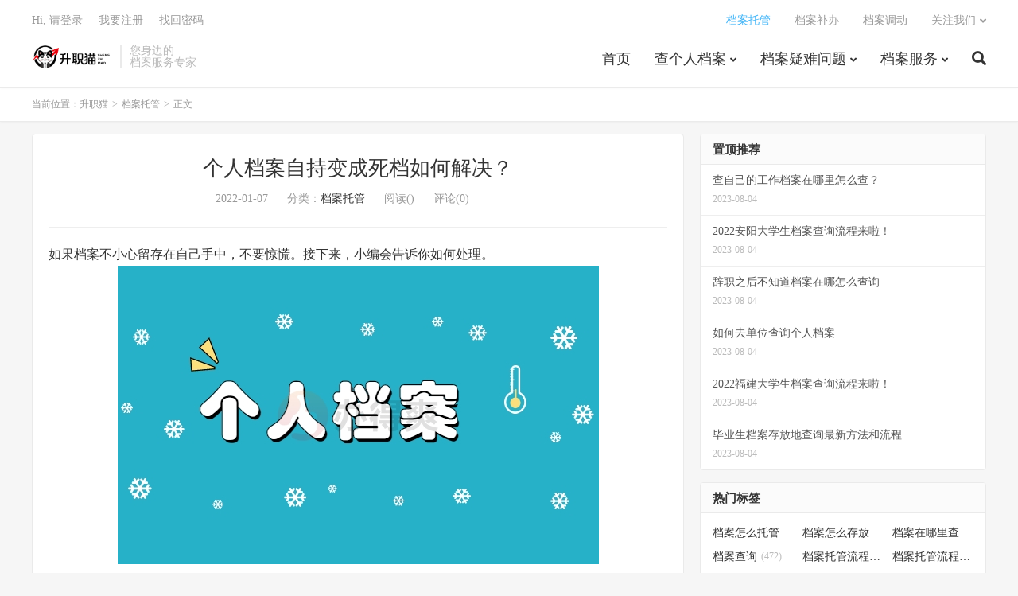

--- FILE ---
content_type: text/html; charset=UTF-8
request_url: https://beishiyoujiao.com/dangantuoguan/5047/
body_size: 20312
content:
<!DOCTYPE HTML>
<html lang="zh-CN">
<head>
<meta charset="UTF-8">
<link rel="dns-prefetch" href="//apps.bdimg.com">
<meta http-equiv="X-UA-Compatible" content="IE=edge">
<meta name="viewport" content="width=device-width, initial-scale=1.0, user-scalable=0, minimum-scale=1.0, maximum-scale=1.0">
<meta name="apple-mobile-web-app-title" content="升职猫">
<meta http-equiv="Cache-Control" content="no-siteapp">
<title>个人档案自持变成死档如何解决？</title>
<meta name='robots' content='max-image-preview:large' />
<link rel='dns-prefetch' href='//zz.bdstatic.com' />
<link rel="alternate" title="oEmbed (JSON)" type="application/json+oembed" href="https://beishiyoujiao.com/wp-json/oembed/1.0/embed?url=https%3A%2F%2Fbeishiyoujiao.com%2Fdangantuoguan%2F5047%2F" />
<link rel="alternate" title="oEmbed (XML)" type="text/xml+oembed" href="https://beishiyoujiao.com/wp-json/oembed/1.0/embed?url=https%3A%2F%2Fbeishiyoujiao.com%2Fdangantuoguan%2F5047%2F&#038;format=xml" />
<style id='wp-img-auto-sizes-contain-inline-css' type='text/css'>
img:is([sizes=auto i],[sizes^="auto," i]){contain-intrinsic-size:3000px 1500px}
/*# sourceURL=wp-img-auto-sizes-contain-inline-css */
</style>
<style id='classic-theme-styles-inline-css' type='text/css'>
/*! This file is auto-generated */
.wp-block-button__link{color:#fff;background-color:#32373c;border-radius:9999px;box-shadow:none;text-decoration:none;padding:calc(.667em + 2px) calc(1.333em + 2px);font-size:1.125em}.wp-block-file__button{background:#32373c;color:#fff;text-decoration:none}
/*# sourceURL=/wp-includes/css/classic-themes.min.css */
</style>
<link rel='stylesheet' id='wpcom_wpcf7-css' href='https://beishiyoujiao.com/wp-content/plugins/contact-form-7-smscode/css/style.css' type='text/css' media='all' />
<link rel='stylesheet' id='contact-form-7-css' href='https://beishiyoujiao.com/wp-content/plugins/contact-form-7/includes/css/styles.css' type='text/css' media='all' />
<link rel='stylesheet' id='_bootstrap-css' href='https://beishiyoujiao.com/wp-content/themes/1650242690-dux-1/css/bootstrap.min.css' type='text/css' media='all' />
<link rel='stylesheet' id='_fontawesome-css' href='https://beishiyoujiao.com/wp-content/themes/1650242690-dux-1/css/font-awesome.min.css' type='text/css' media='all' />
<link rel='stylesheet' id='_main-css' href='https://beishiyoujiao.com/wp-content/themes/1650242690-dux-1/css/main.css' type='text/css' media='all' />
<script type="text/javascript" src="https://beishiyoujiao.com/wp-content/themes/1650242690-dux-1/js/libs/jquery.min.js" id="jquery-js"></script>
<script type="text/javascript" src="https://beishiyoujiao.com/wp-content/plugins/contact-form-7-smscode/js/script.js" id="wpcom_wpcf7-js"></script>
<link rel="canonical" href="https://beishiyoujiao.com/dangantuoguan/5047/" />
<meta name="keywords" content="档案存放地,死档激活,档案托管">
<meta name="description" content="如果档案不小心留存在自己手中，不要惊慌。接下来，小编会告诉你如何处理。 一、档案流入个人手中的原因   	1.我们毕业的时候，学校可能会把我们的档案交给我们，给我们一张登记证。学校要求我们在规定的时间内将档案存放在户口所在地的人才交流中心。但是有些学生忙着毕业旅行，或者找工作，忘了存档，所以我们发现的时候已经很久了。 ">
<link rel="shortcut icon" href="https://beishiyoujiao.com/favicon.ico">
<!--[if lt IE 9]><script src="https://beishiyoujiao.com/wp-content/themes/1650242690-dux-1/js/libs/html5.min.js"></script><![endif]-->
<style id='global-styles-inline-css' type='text/css'>
:root{--wp--preset--aspect-ratio--square: 1;--wp--preset--aspect-ratio--4-3: 4/3;--wp--preset--aspect-ratio--3-4: 3/4;--wp--preset--aspect-ratio--3-2: 3/2;--wp--preset--aspect-ratio--2-3: 2/3;--wp--preset--aspect-ratio--16-9: 16/9;--wp--preset--aspect-ratio--9-16: 9/16;--wp--preset--color--black: #000000;--wp--preset--color--cyan-bluish-gray: #abb8c3;--wp--preset--color--white: #ffffff;--wp--preset--color--pale-pink: #f78da7;--wp--preset--color--vivid-red: #cf2e2e;--wp--preset--color--luminous-vivid-orange: #ff6900;--wp--preset--color--luminous-vivid-amber: #fcb900;--wp--preset--color--light-green-cyan: #7bdcb5;--wp--preset--color--vivid-green-cyan: #00d084;--wp--preset--color--pale-cyan-blue: #8ed1fc;--wp--preset--color--vivid-cyan-blue: #0693e3;--wp--preset--color--vivid-purple: #9b51e0;--wp--preset--gradient--vivid-cyan-blue-to-vivid-purple: linear-gradient(135deg,rgb(6,147,227) 0%,rgb(155,81,224) 100%);--wp--preset--gradient--light-green-cyan-to-vivid-green-cyan: linear-gradient(135deg,rgb(122,220,180) 0%,rgb(0,208,130) 100%);--wp--preset--gradient--luminous-vivid-amber-to-luminous-vivid-orange: linear-gradient(135deg,rgb(252,185,0) 0%,rgb(255,105,0) 100%);--wp--preset--gradient--luminous-vivid-orange-to-vivid-red: linear-gradient(135deg,rgb(255,105,0) 0%,rgb(207,46,46) 100%);--wp--preset--gradient--very-light-gray-to-cyan-bluish-gray: linear-gradient(135deg,rgb(238,238,238) 0%,rgb(169,184,195) 100%);--wp--preset--gradient--cool-to-warm-spectrum: linear-gradient(135deg,rgb(74,234,220) 0%,rgb(151,120,209) 20%,rgb(207,42,186) 40%,rgb(238,44,130) 60%,rgb(251,105,98) 80%,rgb(254,248,76) 100%);--wp--preset--gradient--blush-light-purple: linear-gradient(135deg,rgb(255,206,236) 0%,rgb(152,150,240) 100%);--wp--preset--gradient--blush-bordeaux: linear-gradient(135deg,rgb(254,205,165) 0%,rgb(254,45,45) 50%,rgb(107,0,62) 100%);--wp--preset--gradient--luminous-dusk: linear-gradient(135deg,rgb(255,203,112) 0%,rgb(199,81,192) 50%,rgb(65,88,208) 100%);--wp--preset--gradient--pale-ocean: linear-gradient(135deg,rgb(255,245,203) 0%,rgb(182,227,212) 50%,rgb(51,167,181) 100%);--wp--preset--gradient--electric-grass: linear-gradient(135deg,rgb(202,248,128) 0%,rgb(113,206,126) 100%);--wp--preset--gradient--midnight: linear-gradient(135deg,rgb(2,3,129) 0%,rgb(40,116,252) 100%);--wp--preset--font-size--small: 13px;--wp--preset--font-size--medium: 20px;--wp--preset--font-size--large: 36px;--wp--preset--font-size--x-large: 42px;--wp--preset--spacing--20: 0.44rem;--wp--preset--spacing--30: 0.67rem;--wp--preset--spacing--40: 1rem;--wp--preset--spacing--50: 1.5rem;--wp--preset--spacing--60: 2.25rem;--wp--preset--spacing--70: 3.38rem;--wp--preset--spacing--80: 5.06rem;--wp--preset--shadow--natural: 6px 6px 9px rgba(0, 0, 0, 0.2);--wp--preset--shadow--deep: 12px 12px 50px rgba(0, 0, 0, 0.4);--wp--preset--shadow--sharp: 6px 6px 0px rgba(0, 0, 0, 0.2);--wp--preset--shadow--outlined: 6px 6px 0px -3px rgb(255, 255, 255), 6px 6px rgb(0, 0, 0);--wp--preset--shadow--crisp: 6px 6px 0px rgb(0, 0, 0);}:where(.is-layout-flex){gap: 0.5em;}:where(.is-layout-grid){gap: 0.5em;}body .is-layout-flex{display: flex;}.is-layout-flex{flex-wrap: wrap;align-items: center;}.is-layout-flex > :is(*, div){margin: 0;}body .is-layout-grid{display: grid;}.is-layout-grid > :is(*, div){margin: 0;}:where(.wp-block-columns.is-layout-flex){gap: 2em;}:where(.wp-block-columns.is-layout-grid){gap: 2em;}:where(.wp-block-post-template.is-layout-flex){gap: 1.25em;}:where(.wp-block-post-template.is-layout-grid){gap: 1.25em;}.has-black-color{color: var(--wp--preset--color--black) !important;}.has-cyan-bluish-gray-color{color: var(--wp--preset--color--cyan-bluish-gray) !important;}.has-white-color{color: var(--wp--preset--color--white) !important;}.has-pale-pink-color{color: var(--wp--preset--color--pale-pink) !important;}.has-vivid-red-color{color: var(--wp--preset--color--vivid-red) !important;}.has-luminous-vivid-orange-color{color: var(--wp--preset--color--luminous-vivid-orange) !important;}.has-luminous-vivid-amber-color{color: var(--wp--preset--color--luminous-vivid-amber) !important;}.has-light-green-cyan-color{color: var(--wp--preset--color--light-green-cyan) !important;}.has-vivid-green-cyan-color{color: var(--wp--preset--color--vivid-green-cyan) !important;}.has-pale-cyan-blue-color{color: var(--wp--preset--color--pale-cyan-blue) !important;}.has-vivid-cyan-blue-color{color: var(--wp--preset--color--vivid-cyan-blue) !important;}.has-vivid-purple-color{color: var(--wp--preset--color--vivid-purple) !important;}.has-black-background-color{background-color: var(--wp--preset--color--black) !important;}.has-cyan-bluish-gray-background-color{background-color: var(--wp--preset--color--cyan-bluish-gray) !important;}.has-white-background-color{background-color: var(--wp--preset--color--white) !important;}.has-pale-pink-background-color{background-color: var(--wp--preset--color--pale-pink) !important;}.has-vivid-red-background-color{background-color: var(--wp--preset--color--vivid-red) !important;}.has-luminous-vivid-orange-background-color{background-color: var(--wp--preset--color--luminous-vivid-orange) !important;}.has-luminous-vivid-amber-background-color{background-color: var(--wp--preset--color--luminous-vivid-amber) !important;}.has-light-green-cyan-background-color{background-color: var(--wp--preset--color--light-green-cyan) !important;}.has-vivid-green-cyan-background-color{background-color: var(--wp--preset--color--vivid-green-cyan) !important;}.has-pale-cyan-blue-background-color{background-color: var(--wp--preset--color--pale-cyan-blue) !important;}.has-vivid-cyan-blue-background-color{background-color: var(--wp--preset--color--vivid-cyan-blue) !important;}.has-vivid-purple-background-color{background-color: var(--wp--preset--color--vivid-purple) !important;}.has-black-border-color{border-color: var(--wp--preset--color--black) !important;}.has-cyan-bluish-gray-border-color{border-color: var(--wp--preset--color--cyan-bluish-gray) !important;}.has-white-border-color{border-color: var(--wp--preset--color--white) !important;}.has-pale-pink-border-color{border-color: var(--wp--preset--color--pale-pink) !important;}.has-vivid-red-border-color{border-color: var(--wp--preset--color--vivid-red) !important;}.has-luminous-vivid-orange-border-color{border-color: var(--wp--preset--color--luminous-vivid-orange) !important;}.has-luminous-vivid-amber-border-color{border-color: var(--wp--preset--color--luminous-vivid-amber) !important;}.has-light-green-cyan-border-color{border-color: var(--wp--preset--color--light-green-cyan) !important;}.has-vivid-green-cyan-border-color{border-color: var(--wp--preset--color--vivid-green-cyan) !important;}.has-pale-cyan-blue-border-color{border-color: var(--wp--preset--color--pale-cyan-blue) !important;}.has-vivid-cyan-blue-border-color{border-color: var(--wp--preset--color--vivid-cyan-blue) !important;}.has-vivid-purple-border-color{border-color: var(--wp--preset--color--vivid-purple) !important;}.has-vivid-cyan-blue-to-vivid-purple-gradient-background{background: var(--wp--preset--gradient--vivid-cyan-blue-to-vivid-purple) !important;}.has-light-green-cyan-to-vivid-green-cyan-gradient-background{background: var(--wp--preset--gradient--light-green-cyan-to-vivid-green-cyan) !important;}.has-luminous-vivid-amber-to-luminous-vivid-orange-gradient-background{background: var(--wp--preset--gradient--luminous-vivid-amber-to-luminous-vivid-orange) !important;}.has-luminous-vivid-orange-to-vivid-red-gradient-background{background: var(--wp--preset--gradient--luminous-vivid-orange-to-vivid-red) !important;}.has-very-light-gray-to-cyan-bluish-gray-gradient-background{background: var(--wp--preset--gradient--very-light-gray-to-cyan-bluish-gray) !important;}.has-cool-to-warm-spectrum-gradient-background{background: var(--wp--preset--gradient--cool-to-warm-spectrum) !important;}.has-blush-light-purple-gradient-background{background: var(--wp--preset--gradient--blush-light-purple) !important;}.has-blush-bordeaux-gradient-background{background: var(--wp--preset--gradient--blush-bordeaux) !important;}.has-luminous-dusk-gradient-background{background: var(--wp--preset--gradient--luminous-dusk) !important;}.has-pale-ocean-gradient-background{background: var(--wp--preset--gradient--pale-ocean) !important;}.has-electric-grass-gradient-background{background: var(--wp--preset--gradient--electric-grass) !important;}.has-midnight-gradient-background{background: var(--wp--preset--gradient--midnight) !important;}.has-small-font-size{font-size: var(--wp--preset--font-size--small) !important;}.has-medium-font-size{font-size: var(--wp--preset--font-size--medium) !important;}.has-large-font-size{font-size: var(--wp--preset--font-size--large) !important;}.has-x-large-font-size{font-size: var(--wp--preset--font-size--x-large) !important;}
/*# sourceURL=global-styles-inline-css */
</style>
</head>
<body class="wp-singular post-template-default single single-post postid-5047 single-format-standard wp-theme-1650242690-dux-1 home m-excerpt-cat ajaxnumber comment-open site-layout-2 text-justify-on m-sidebar m-user-on">
    
    <style>
    .top-img {
        display: none;
    }

    @media (max-width: 425px) {
       /* .single>header.header {
            top:4.8rem;
        }  */

      /*  .single>#wrap {
            padding-top: 100px;
        }   */

        .single>.top-img {
            display: block;
            position: fixed;
            left: 0;
            width: 100%;
            z-index: 999;
        }

        .single>.top-img img {
            display: block;
            height: 4.7rem;
            min-width: 100%;
            
        }
    }


   /*  @media (max-width: 767px) {
        #wrap {
            padding-top: 130px !important;
        }

       .single>#wrap {
            padding-top: 200px !important;
        }   
    } */


    .nav-mobile ul {
        display: flex;
        flex-wrap: wrap;
        list-style: none;
        padding: 0;
        margin-top:48px;
        background: #0d81fe;
    }

    .nav-mobile ul li {
        flex-basis: 25%;
        list-style: none;
        padding: 0;
        margin: 0;
        border-right: 1px solid rgba(0, 0, 0, .1);
        border-bottom: 1px solid rgba(0, 0, 0, .1);
    }

    .nav-mobile ul li:nth-of-type(4n) {
        border-right: none;
    }

    .nav-mobile ul li a {
        display: block;
        line-height: 40px;
        text-align: center;
        color: #fff;
        font-size: 16px;
    }
</style>
    
<header class="header">
	<div class="container">
		<div class="logo"><a href="https://beishiyoujiao.com" title="个人档案查询系统-查询个人档案所在地,存放地,去向"><img src="https://beishiyoujiao.com/wp-content/uploads/2023/03/1678699650-升职猫（透明底）-e1678699683413.png" alt="个人档案查询系统-查询个人档案所在地,存放地,去向">升职猫</a></div>		<div class="brand">您身边的<br>档案服务专家</div>		<ul class="site-nav site-navbar">
			<li id="menu-item-23809" class="menu-item menu-item-type-custom menu-item-object-custom menu-item-23809"><a href="http://www.beishiyoujiao.com">首页</a></li>
<li id="menu-item-22536" class="menu-item menu-item-type-taxonomy menu-item-object-category menu-item-has-children menu-item-22536"><a href="https://beishiyoujiao.com/dangan/">查个人档案</a>
<ul class="sub-menu">
	<li id="menu-item-29742" class="menu-item menu-item-type-taxonomy menu-item-object-category menu-item-29742"><a href="https://beishiyoujiao.com/gerendanganchaxun/">个人档案查询</a></li>
	<li id="menu-item-29741" class="menu-item menu-item-type-taxonomy menu-item-object-category menu-item-29741"><a href="https://beishiyoujiao.com/renshidanganchaxun/">人事档案查询</a></li>
	<li id="menu-item-29743" class="menu-item menu-item-type-taxonomy menu-item-object-category menu-item-29743"><a href="https://beishiyoujiao.com/rencaishichangchaxun/">人才市场档案查询</a></li>
</ul>
</li>
<li id="menu-item-29740" class="menu-item menu-item-type-custom menu-item-object-custom menu-item-has-children menu-item-29740"><a href="#">档案疑难问题</a>
<ul class="sub-menu">
	<li id="menu-item-22539" class="menu-item menu-item-type-taxonomy menu-item-object-category menu-item-22539"><a href="https://beishiyoujiao.com/danganbuban/">档案补办</a></li>
	<li id="menu-item-22537" class="menu-item menu-item-type-taxonomy menu-item-object-category current-post-ancestor current-menu-parent current-post-parent menu-item-22537"><a href="https://beishiyoujiao.com/dangantuoguan/">档案托管</a></li>
	<li id="menu-item-29914" class="menu-item menu-item-type-taxonomy menu-item-object-category menu-item-29914"><a href="https://beishiyoujiao.com/bqsidangjihuo/">死档激活</a></li>
	<li id="menu-item-22538" class="menu-item menu-item-type-taxonomy menu-item-object-category menu-item-22538"><a href="https://beishiyoujiao.com/danganzhishi/">档案知识</a></li>
	<li id="menu-item-29915" class="menu-item menu-item-type-taxonomy menu-item-object-category menu-item-29915"><a href="https://beishiyoujiao.com/dangandiaodong/">档案调动</a></li>
	<li id="menu-item-22542" class="menu-item menu-item-type-taxonomy menu-item-object-category menu-item-22542"><a href="https://beishiyoujiao.com/biyezheng/">毕业证</a></li>
	<li id="menu-item-29916" class="menu-item menu-item-type-taxonomy menu-item-object-category menu-item-29916"><a href="https://beishiyoujiao.com/xueweizhengdiushi/">学位证丢失</a></li>
	<li id="menu-item-22535" class="menu-item menu-item-type-taxonomy menu-item-object-category menu-item-22535"><a href="https://beishiyoujiao.com/baodaozheng/">报到证</a></li>
</ul>
</li>
<li id="menu-item-22887" class="menu-item menu-item-type-custom menu-item-object-custom menu-item-has-children menu-item-22887"><a href="#">档案服务</a>
<ul class="sub-menu">
	<li id="menu-item-22891" class="menu-item menu-item-type-post_type menu-item-object-page menu-item-22891"><a href="https://beishiyoujiao.com/bubandangan/">档案补办</a></li>
	<li id="menu-item-22889" class="menu-item menu-item-type-post_type menu-item-object-page menu-item-22889"><a href="https://beishiyoujiao.com/dangantuoguanzhongxin-2/">档案托管</a></li>
	<li id="menu-item-22899" class="menu-item menu-item-type-post_type menu-item-object-page menu-item-22899"><a href="https://beishiyoujiao.com/diaodong/">档案调动</a></li>
</ul>
</li>
							<li class="navto-search"><a href="javascript:;" class="search-show active"><i class="fa fa-search"></i></a></li>
					</ul>
				<div class="topbar">
			<ul class="site-nav topmenu">
				<li id="menu-item-29744" class="menu-item menu-item-type-taxonomy menu-item-object-category current-post-ancestor current-menu-parent current-post-parent menu-item-29744"><a href="https://beishiyoujiao.com/dangantuoguan/">档案托管</a></li>
<li id="menu-item-29745" class="menu-item menu-item-type-taxonomy menu-item-object-category menu-item-29745"><a href="https://beishiyoujiao.com/danganbuban/">档案补办</a></li>
<li id="menu-item-29746" class="menu-item menu-item-type-taxonomy menu-item-object-category menu-item-29746"><a href="https://beishiyoujiao.com/dangandiaodong/">档案调动</a></li>
								<li class="menusns menu-item-has-children">
					<a href="javascript:;">关注我们</a>
					<ul class="sub-menu">
						<li><a class="sns-wechat" href="javascript:;" title="阿里百秀" data-src="http://www.daqianduan.com/wp-content/uploads/2015/01/weixin-qrcode.jpg">阿里百秀</a></li>											</ul>
				</li>
							</ul>
											<a rel="nofollow" href="javascript:;" class="signin-loader">Hi, 请登录</a>
				&nbsp; &nbsp; <a rel="nofollow" href="javascript:;" class="signup-loader">我要注册</a>
				&nbsp; &nbsp; <a rel="nofollow" href="https://beishiyoujiao.com/dacx/">找回密码</a>
					</div>
							<i class="fa fa-bars m-icon-nav"></i>
											<a rel="nofollow" href="javascript:;" class="signin-loader m-icon-user"><i class="fa fa-user"></i></a>
						</div>
</header>


<div id="wrap">
        <div class="nav-mobile visible-xs">
        <ul>
            <li><a href="/">首　页</a></li>
            <li><a href="/danganchaxun/">档案查询</a></li>
            <li><a href="/dangantuoguanzhongxin-2/">档案托管</a></li>
            <li><a href="/bubandangan/">档案补办</a></li>
            <li><a href="/biyezheng/">毕业证</a></li>
            <li><a href="/diaodong/">档案调动</a></li>
            <li><a href="/danganzhishi/">档案百科</a></li>
            <li><a onclick="qimoChatClick();">死档激活</a></li>
        </ul>
</div>



<div class="site-search">
	<div class="container">
		<form method="get" class="site-search-form" action="https://beishiyoujiao.com/" ><input class="search-input" name="s" type="text" placeholder="输入关键字" value="" required="required"><button class="search-btn" type="submit"><i class="fa fa-search"></i></button></form>	</div>
</div>
	<div class="breadcrumbs">
		<div class="container">当前位置：<a href="https://beishiyoujiao.com">升职猫</a> <small>></small> <a href="https://beishiyoujiao.com/dangantuoguan/">档案托管</a> <small>></small> 正文</div>
	</div>


<section class="container">
	<div class="content-wrap">
	<div class="content">
				<header class="article-header">
			<h1 class="article-title"><a href="https://beishiyoujiao.com/dangantuoguan/5047/">个人档案自持变成死档如何解决？</a></h1>
			<div class="article-meta">
				<span class="item">2022-01-07</span>
												<span class="item">分类：<a href="https://beishiyoujiao.com/dangantuoguan/" rel="category tag">档案托管</a></span>
				<span class="item post-views">阅读(<span class="ajaxpv" data-id="5047"></span>)</span>				<span class="item">评论(0)</span>				<span class="item"></span>
			</div>
		</header>
		<article class="article-content">
									<p>如果档案不小心留存在自己手中，不要惊慌。接下来，小编会告诉你如何处理。<img fetchpriority="high" decoding="async" class="aligncenter size-full wp-image-19142" src="https://beishiyoujiao.com/wp-content/uploads/2022/03/unnamed-file-3269.jpg" width="605" height="375" alt="个人档案" srcset="https://beishiyoujiao.com/wp-content/uploads/2022/03/unnamed-file-3269.jpg 605w, https://beishiyoujiao.com/wp-content/uploads/2022/03/unnamed-file-3269-300x186.jpg 300w" sizes="(max-width: 605px) 100vw, 605px" /></p>
<h3><strong>一、档案流入个人手中的原因</strong></h3>
<ul>
<li>1.我们毕业的时候，学校可能会把我们的档案交给我们，给我们一张登记证。学校要求我们在规定的时间内将档案存放在户口所在地的人才交流中心。但是有些学生忙着毕业旅行，或者找工作，忘了存档，所以我们发现的时候已经很久了。</li>
<li>2.我们离职的时候，单位可能会把档案交给自己。这个时候要注意不要把档案放在一边找新工作。如果我们马上找到工作就可以了，但是如果找工作不顺利，很可能会耽误很久，把我们的档案变成死档。</li>
</ul>
<p><img decoding="async" class="aligncenter size-full wp-image-19143" src="https://beishiyoujiao.com/wp-content/uploads/2022/03/unnamed-file-3270.jpg" width="605" height="375" alt="个人档案" srcset="https://beishiyoujiao.com/wp-content/uploads/2022/03/unnamed-file-3270.jpg 605w, https://beishiyoujiao.com/wp-content/uploads/2022/03/unnamed-file-3270-300x186.jpg 300w" sizes="(max-width: 605px) 100vw, 605px" /></p>
<h3><strong>二、如何解决死档问题？</strong></h3>
<ul>
<li>1.如果我们毕业时没有找到合适的工作，我们将有两年的就业期。如果我们在择业期间没有办理档案托管，我们也可以根据非普通高校毕业生办理激活手续。</li>
<li>2.如果档案因为我们把档案放在人才交流中心五年多而变成死档，那么我们只需要补足代理费，去人才交流中心办理相关手续。这个时候要记住，只有继续存放自己的档案，才能成功激活。</li>
<li>3.如果档案一直在我们手中，导致档案失效，我们需要尽快打电话到人才市场询问激活档案所需的流程和准备的材料。如果我们不小心打开了文件，激活文件会变得非常麻烦。我们需要去相关部门审核档案中的材料。如果材料丢失，我们需要填写丢失的材料，然后放置激活程序。</li>
</ul>
<p><img decoding="async" class="aligncenter size-full wp-image-19144" src="https://beishiyoujiao.com/wp-content/uploads/2022/03/unnamed-file-3271.jpg" width="605" height="375" alt="个人档案" srcset="https://beishiyoujiao.com/wp-content/uploads/2022/03/unnamed-file-3271.jpg 605w, https://beishiyoujiao.com/wp-content/uploads/2022/03/unnamed-file-3271-300x186.jpg 300w" sizes="(max-width: 605px) 100vw, 605px" /></p>
<h3><strong>三、档案应该存放在哪里？</strong></h3>
<ul>
<li>1.保存在户口所在地的人才交流中心。这样做的好处是可以方便我们下班后直接办理转学手续。</li>
<li>2.留在学校。如果我们没有找到自己喜欢的工作或准备第二次世界大战，那么我们可以在学校保存档案，但如果两年后我们仍然没有实施工作，学校将把我们的档案带回原籍。</li>
<li>3.保存到人才市场。这样可以方便我们计算工龄，解决落户问题。</li>
<li>4.单位。如果我们的单位有权保管我们的档案，那么我们可以把档案放在单位里，这样可以方便我们转正定级、社保和养老金。</li>
</ul>
<p><img loading="lazy" decoding="async" class="aligncenter size-full wp-image-19145" src="https://beishiyoujiao.com/wp-content/uploads/2022/03/unnamed-file-3272.jpg" width="605" height="375" alt="个人档案" srcset="https://beishiyoujiao.com/wp-content/uploads/2022/03/unnamed-file-3272.jpg 605w, https://beishiyoujiao.com/wp-content/uploads/2022/03/unnamed-file-3272-300x186.jpg 300w" sizes="auto, (max-width: 605px) 100vw, 605px" /></p>
<p>总而言之，凡事涉及到档案的难题，大家可以咨询武汉办得爽专业的档案客服去了解详情，更多的时候需要我们提供一定的资料就可以处理完成。</p>
					</article>
		
		
		
		   <style>
         #biaodan {}

#biaodan h5{
    font-size:28px;  
    font-weight:bold;
    line-height: 3;
    text-align: center;
}

#biaodan h3{
    font-size: 28px;
    text-align: center;
    line-height: 270%;
}

.cd-biaodan {
  height: 310px;
  margin: 0px auto;
 
     background: #f56c6c;;
  opacity: 0.98;
  
}

.cd-biaodan h3 {
  font-size: 2.4rem;
  line-height: 110%;

}

.cd-biaodan h4{font-size: 44px;  font-weight:bold;  }

.cd-biaodan em {
  width: 100px;
  height: 2px;
  background: #000;
  display: inline-block;
  vertical-align: middle;
  margin: 0px auto;
}

.cd-biaodan p {
    font-size: 32px;
    text-transform: uppercase;
    line-height: 1;
    text-align: center;
}

.cd-biaodan .cd_left {
  float:left;
  height: 310px;
  width: 48%;
  color: #fff;
  padding-left: 20px;
  padding-top: 25px;
  background-color: #FF5E52;
}

.cd-biaodan .cd_left p {
    font-size: 16px;
    font-weight: bold;
    text-align: left;
    line-height: 1.4;
    text-indent: 0px !important;
}

.cd-biaodan .cd_left strong {
  color: #c41131;
}

.cd-biaodan .cd_right {
    height: 310px;
    width: 52%;
    /*  padding: 10px 20px 0; */
    box-sizing: border-box;
    float: right;
    background-color: #FF5E52;
}

.cd_right_bd{
    background: #fff;
    padding: 0px 1rem 1rem;
    margin: 20px;
    box-shadow: -8px 6px 0px #ffffff52;
}

.cd-biaodan .cd_right p {
  font-size: 16px;
  text-align: left;
  line-height: 2;
  margin: 0px;
  margin-bottom: 10px;
}

.cd-biaodan .cd_right label {
  display: block;
  position: relative;
  text-align: left;
}

.cd-biaodan .cd_right label span {
  display: block;
  width: 100%;
  position: absolute;
  left: 0;
  top: 0;
  padding-left: 140px;
}      

.cd-biaodan .cd_right label span.your-message {
  height: 120px;
}

.cd-biaodan .cd_right label span input {
  width: 100%;
  padding: 0 10px;
  border: 1px #dbdbdb solid;
  line-height: 230%;
}

.cd-biaodan .cd_right label span textarea {
  width: 100%;
  height: 100px;
}

.cd-biaodan .cd_right input[type="submit"] {
  margin-left: 0px;
  padding: 10px 30px;
  background: #c11231;
  border: 0px;
  color: #fff;
}


.wpcf7-form-get-smscode{
    width: 78px !important;
    color: #f00;
    padding: 0px;
    margin-left: 240px;
    z-index: 9999;
}
.cd-biaodan .cd_right label span select{
    padding: .5em;
    width: 100%;
    border: 1px solid #dcdcdc;
}

@media (max-width: 991px){
    .wpcf7-form-get-smscode{
    width: 78px;
    color: #f00;
    padding: 0px;
    margin-left: 19rem;
    }
    
     #biaodan {
     height: auto;
     background: no-repeat;
    }
    
    .container{
        width: 100%;
    }
    
     .cd-biaodan {
    width: auto;
    height: auto;
    padding:0px;
    background: none;
    box-shadow: none;
      /* background:url(/static/images/ny_ly_m.jpg) no-repeat;  */
            overflow: auto;
                background-size: cover;
                background-color: #FF5E52;
                
   }
   
   #biaodan h5{
    font-size: 2rem;
    font-family: "SimSun";
    line-height: 1.5;
    color: #fff;
   }
   
   #biaodan h3{
    font-size: 1.3rem;
    font-weight: bold;
    line-height: 1.8;
    margin-bottom: 1.5rem;
    color: #ff7c00;
   }
   
  .cd-biaodan .cd_left {
      float: none;
     width: 100%;
     padding: 1rem;
     height: 100%;
     
  }
  
  
  .cd-biaodan .cd_left p{
      font-size: 1.2rem;
  }
  
  .cd-biaodan .cd_right{
        float: none;
        width: auto;
        height: auto;
        margin:0rem 1rem 2rem 1rem;
    }
    
    
    .cd_right_bd{
        margin: 0px;
    }
    
  .cd-biaodan .cd_right p {
    font-size: 14px;
  }
  
  .cd-biaodan .cd_right label span {
    padding-left: 120px;
  }
  .cd-biaodan .cd_right input[type="submit"] {
    margin-left: 0px;
  }
  
  
  #danger {
    background: url(https://www.bds110.com/images/danger-bg.png) center top no-repeat;
    padding: 2rem 1.5rem;
  }

  #danger .danger-header {
    color: #fff600;
    background: url(https://www.bds110.com/images/danger-triangle.png) left top no-repeat;
    background-size: 28% auto;
    margin-left: 1.5rem;
    padding-bottom: 2rem;
  }

#danger .danger-header h3 {
  font-size: 2.5rem;
  padding-left: 33%;
  letter-spacing: .2rem;
  color: #fff600;
  font-weight: bold;
}

#danger .danger-header h3 span {
  display: inline-block;
  font-size: 1.8rem;
  background: #fff600;
  color: #266de3;
  padding: 0 .5rem;
}

#danger ul li {
  margin-bottom: 2rem;
  padding: 1.5rem;
  border-radius: .5rem;
  background: #fff;
}

#danger ul li h3 {
  color: #000;
  text-align: center;
  font-size:1.5rem;
}

#danger ul li h3 span {
  color: #ff7c00;
}

#danger ul li h4 {
  color: #333333;
  margin-top: 1rem;
}

#danger ul li p {
  color: #333333;
  margin-top: .5rem;
}
    
}
    </style> 
                    
   <div id="biaodan" >
      <div class="cd-biaodan">
          <div class="cd_left">
               <h5  style="font-size:24px;">全国档案服务平台</h5>
               <p><img src="https://www.bds110.com/static/images/ico_ly.png">&nbsp; 各种考试\入户\资格审核遇到档案问题</p>
               <p><img src="https://www.bds110.com/static/images/ico_ly.png">&nbsp; 最快1天解决档案难题，明星强力推荐</p>
               <p><img src="https://www.bds110.com/static/images/ico_ly.png">&nbsp; 99%的人咨询我们后都解决了问题</p>
          </div>
          
          <div class="cd_right">
              <div class="cd_right_bd">
                 <span style="font-size:1rem; line-height:3;">填写信息免费获取办理流程及所需资料</span>
                 <div role="form" class="wpcf7" id="wpcf7-f22725-p5047-o1" lang="zh-CN" dir="ltr">
<div class="screen-reader-response"></div>
<form action="/dangantuoguan/5047/#wpcf7-f22725-p5047-o1" method="post" class="wpcf7-form" novalidate="novalidate">
<div style="display: none;">
<input type="hidden" name="_wpcf7" value="22725" />
<input type="hidden" name="_wpcf7_version" value="5.1.7" />
<input type="hidden" name="_wpcf7_locale" value="zh_CN" />
<input type="hidden" name="_wpcf7_unit_tag" value="wpcf7-f22725-p5047-o1" />
<input type="hidden" name="_wpcf7_container_post" value="5047" />
</div>
<p><label> 您的名字 (必填)<br />
    <span class="wpcf7-form-control-wrap your-name"><input type="text" name="your-name" value="" size="40" class="wpcf7-form-control wpcf7-text wpcf7-validates-as-required" aria-required="true" aria-invalid="false" placeholder="仅限大专以上学历申请" /></span> </label></p>
<p><label> 您的电话 (必填)<br />
    <span class="wpcf7-form-control-wrap tel-937"><input type="tel" name="tel-937" value="" size="40" class="wpcf7-form-control wpcf7-text wpcf7-tel wpcf7-validates-as-required wpcf7-validates-as-tel" aria-required="true" aria-invalid="false" placeholder="手机号码" /></span></label></p>
<p><label > 验证码（必填）<br />
<span class="wpcf7-form-control-wrap wpcf7-form-smscode your-code"><input type="text" name="your-code" value="" size="40" class="wpcf7-form-control wpcf7-smscode wpcf7-validates-as-required" aria-required="true" aria-invalid="false" data-target="tel-937" /><span style="padding-left:0px;" class="wpcf7-form-get-smscode">获取验证码</span> </span><input type="hidden" id="wpcom_wpcf7_sms_code_nonce" name="wpcom_wpcf7_sms_code_nonce" value="8137f22d8c" /><input type="hidden" name="_wp_http_referer" value="/dangantuoguan/5047/" /> </label></p>
<p><label> 您需要咨询的问题<br />
<span class="wpcf7-form-control-wrap menu-590"><select name="menu-590" class="wpcf7-form-control wpcf7-select wpcf7-validates-as-required" aria-required="true" aria-invalid="false"><option value="档案存放">档案存放</option><option value="档案补办">档案补办</option><option value="档案调动">档案调动</option><option value="开调档函">开调档函</option><option value="毕业证补救">毕业证补救</option></select></span> </label></p>
<p><input type="submit" value="立即办理" class="wpcf7-form-control wpcf7-submit" /></p>
<div class="wpcf7-response-output wpcf7-display-none"></div></form></div> 
              </div>
          </div>
       </div>
    </div>
		
		
		
		
		
		
						            <div class="post-actions">
            	<a href="javascript:;" etap="like" class="post-like action action-like" data-pid="5047"><i class="fa fa-thumbs-o-up"></i>赞(<span>0</span>)</a>            	            	            </div>
        		<div class="post-copyright">未经允许不得转载：<a href="https://beishiyoujiao.com">升职猫</a> &raquo; <a href="https://beishiyoujiao.com/dangantuoguan/5047/">个人档案自持变成死档如何解决？</a></div>		
		<div class="shares"><dfn>分享到</dfn><a href="javascript:;" data-url="https://beishiyoujiao.com/dangantuoguan/5047/" class="share-weixin" title="分享到微信"><i class="dfa">&#xe61e;</i></a><a etap="share" data-share="weibo" class="share-tsina" title="分享到微博"><i class="dfa">&#xe645;</i></a><a etap="share" data-share="qq" class="share-sqq" title="分享到QQ好友"><i class="dfa">&#xe60f;</i></a><a etap="share" data-share="qzone" class="share-qzone" title="分享到QQ空间"><i class="dfa">&#xe600;</i></a><a etap="share" data-share="line" class="share-line" title="分享到Line"><i class="dfa">&#xe6fb;</i></a><a etap="share" data-share="twitter" class="share-twitter" title="分享到Twitter"><i class="dfa">&#xe902;</i></a><a etap="share" data-share="facebook" class="share-facebook" title="分享到Facebook"><i class="dfa">&#xe725;</i></a><a etap="share" data-share="telegram" class="share-telegram" title="分享到Telegram"><i class="dfa">&#xe9ac;</i></a><a etap="share" data-share="skype" class="share-skype" title="分享到Skype"><i class="dfa">&#xe87d;</i></a></div>
		<div class="article-tags">标签：<a href="https://beishiyoujiao.com/tag/dangancunfangdi/" rel="tag">档案存放地</a><a href="https://beishiyoujiao.com/tag/sidangjihuo/" rel="tag">死档激活</a></div>
		
		
		            <nav class="article-nav">
                <span class="article-nav-prev">上一篇<br><a href="https://beishiyoujiao.com/danganbuban/5038/" rel="prev">个人档案拆封如何解决？</a></span>
                <span class="article-nav-next">下一篇<br><a href="https://beishiyoujiao.com/dangantuoguan/5056/" rel="next">辞职档案可以自持吗？为什么</a></span>
            </nav>
        
				<div class="relates relates-imagetext"><div class="title"><h3>相关推荐</h3></div><ul><li><a href="https://beishiyoujiao.com/dangantuoguan/29416/"><img data-src="https://beishiyoujiao.com/wp-content/uploads/2022/10/石家庄哪里能存放个人档案-220x150.jpg" alt="石家庄哪里能存放个人档案？_升职猫" src="https://beishiyoujiao.com/wp-content/themes/1650242690-dux-1/img/thumbnail.png" class="thumb"></a><a href="https://beishiyoujiao.com/dangantuoguan/29416/">石家庄哪里能存放个人档案？</a></li><li><a href="https://beishiyoujiao.com/dangantuoguan/29360/"><img data-src="https://beishiyoujiao.com/wp-content/uploads/2022/10/海南省的个人档案保存在哪里？-220x150.jpg" alt="海南省的个人档案保存在哪里？_升职猫" src="https://beishiyoujiao.com/wp-content/themes/1650242690-dux-1/img/thumbnail.png" class="thumb"></a><a href="https://beishiyoujiao.com/dangantuoguan/29360/">海南省的个人档案保存在哪里？</a></li><li><a href="https://beishiyoujiao.com/dangantuoguan/28897/"><img data-src="https://beishiyoujiao.com/wp-content/uploads/2022/09/自考个人档案存放在哪里？-220x150.jpeg" alt="自考个人档案存放在哪里？_升职猫" src="https://beishiyoujiao.com/wp-content/themes/1650242690-dux-1/img/thumbnail.png" class="thumb"></a><a href="https://beishiyoujiao.com/dangantuoguan/28897/">自考个人档案存放在哪里？</a></li><li><a href="https://beishiyoujiao.com/dangantuoguan/28892/"><img data-src="https://beishiyoujiao.com/wp-content/uploads/2022/09/鹰潭人才市场档案托管流程-220x150.png" alt="2022鹰潭人才市场档案托管流程来啦！_升职猫" src="https://beishiyoujiao.com/wp-content/themes/1650242690-dux-1/img/thumbnail.png" class="thumb"></a><a href="https://beishiyoujiao.com/dangantuoguan/28892/">2022鹰潭人才市场档案托管流程来啦！</a></li><li><a href="https://beishiyoujiao.com/dangantuoguan/27578/"><img data-src="https://beishiyoujiao.com/wp-content/uploads/2022/07/8f3540babe5f394-220x150.jpg" alt="留学生档案在自己手里怎么办手续？_升职猫" src="https://beishiyoujiao.com/wp-content/themes/1650242690-dux-1/img/thumbnail.png" class="thumb"></a><a href="https://beishiyoujiao.com/dangantuoguan/27578/">留学生档案在自己手里怎么办手续？</a></li><li><a href="https://beishiyoujiao.com/dangantuoguan/27563/"><img data-src="https://beishiyoujiao.com/wp-content/uploads/2022/07/697074110f2003d-220x150.jpg" alt="档案在自己手里怎么考研？_升职猫" src="https://beishiyoujiao.com/wp-content/themes/1650242690-dux-1/img/thumbnail.png" class="thumb"></a><a href="https://beishiyoujiao.com/dangantuoguan/27563/">档案在自己手里怎么考研？</a></li><li><a href="https://beishiyoujiao.com/dangantuoguan/27558/"><img data-src="https://beishiyoujiao.com/wp-content/uploads/2022/07/a4d8598bd97f016-220x150.jpg" alt="档案在自己手里可以拿回吗？_升职猫" src="https://beishiyoujiao.com/wp-content/themes/1650242690-dux-1/img/thumbnail.png" class="thumb"></a><a href="https://beishiyoujiao.com/dangantuoguan/27558/">档案在自己手里可以拿回吗？</a></li><li><a href="https://beishiyoujiao.com/dangantuoguan/27548/"><img data-src="https://beishiyoujiao.com/wp-content/uploads/2022/07/de819566db286c4-220x150.jpg" alt="考公务员自考本科档案在自己手里怎么办？_升职猫" src="https://beishiyoujiao.com/wp-content/themes/1650242690-dux-1/img/thumbnail.png" class="thumb"></a><a href="https://beishiyoujiao.com/dangantuoguan/27548/">考公务员自考本科档案在自己手里怎么办？</a></li></ul></div>				<div class="title" id="comments">
	<h3>评论 <small>抢沙发</small></h3>
</div>
<div id="respond" class="no_webshot">
		
	<form action="https://beishiyoujiao.com/wp-comments-post.php" method="post" id="commentform">
		<div class="comt">
			<div class="comt-title">
				<img alt='' data-src='https://www.gravatar.com/avatar/?s=50&#038;d=retro' srcset='https://www.gravatar.com/avatar/?s=100&#038;d=retro 2x' class='avatar avatar-50 photo avatar-default' height='50' width='50' decoding='async'/>				<p><a rel="nofollow" id="cancel-comment-reply-link" href="javascript:;">取消</a></p>
			</div>
			<div class="comt-box">
				<textarea placeholder="你的评论可以一针见血" class="input-block-level comt-area" name="comment" id="comment" cols="100%" rows="3" tabindex="1" onkeydown="if(event.ctrlKey&amp;&amp;event.keyCode==13){document.getElementById('submit').click();return false};"></textarea>
				<div class="comt-ctrl">
					<div class="comt-tips"><input type='hidden' name='comment_post_ID' value='5047' id='comment_post_ID' />
<input type='hidden' name='comment_parent' id='comment_parent' value='0' />
<label for="comment_mail_notify" class="checkbox inline hide" style="padding-top:0"><input type="checkbox" name="comment_mail_notify" id="comment_mail_notify" value="comment_mail_notify" checked="checked"/>有人回复时邮件通知我</label></div>
					<button type="submit" name="submit" id="submit" tabindex="5">提交评论</button>
					<!-- <span data-type="comment-insert-smilie" class="muted comt-smilie"><i class="icon-thumbs-up icon12"></i> 表情</span> -->
				</div>
			</div>

												<div class="comt-comterinfo" id="comment-author-info" >
						<ul>
							<li class="form-inline"><label class="hide" for="author">昵称</label><input class="ipt" type="text" name="author" id="author" value="" tabindex="2" placeholder="昵称"><span class="text-muted">昵称 (必填)</span></li>
							<li class="form-inline"><label class="hide" for="email">邮箱</label><input class="ipt" type="text" name="email" id="email" value="" tabindex="3" placeholder="邮箱"><span class="text-muted">邮箱 (必填)</span></li>
							<li class="form-inline"><label class="hide" for="url">网址</label><input class="ipt" type="text" name="url" id="url" value="" tabindex="4" placeholder="网址"><span class="text-muted">网址</span></li>
						</ul>
					</div>
									</div>

	</form>
	</div>
	</div>
	</div>
	<div class="sidebar">
<div class="widget widget_ui_posts"><h3>置顶推荐</h3><ul class="nopic"><li><a href="https://beishiyoujiao.com/dangan/24686/"><span class="text">查自己的工作档案在哪里怎么查？</span><span class="muted">2023-08-04</span></a></li>
<li><a href="https://beishiyoujiao.com/dangan/28137/"><span class="text">2022安阳大学生档案查询流程来啦！</span><span class="muted">2023-08-04</span></a></li>
<li><a href="https://beishiyoujiao.com/dangan/3126/"><span class="text">辞职之后不知道档案在哪怎么查询</span><span class="muted">2023-08-04</span></a></li>
<li><a href="https://beishiyoujiao.com/dangan/2980/"><span class="text">如何去单位查询个人档案</span><span class="muted">2023-08-04</span></a></li>
<li><a href="https://beishiyoujiao.com/dangan/28157/"><span class="text">2022福建大学生档案查询流程来啦！</span><span class="muted">2023-08-04</span></a></li>
<li><a href="https://beishiyoujiao.com/dangan/3221/"><span class="text">毕业生档案存放地查询最新方法和流程</span><span class="muted">2023-08-04</span></a></li>
</ul></div><div class="widget-on-phone widget widget_ui_tags"><h3>热门标签</h3><div class="items"><a href="https://beishiyoujiao.com/tag/%e6%a1%a3%e6%a1%88%e6%80%8e%e4%b9%88%e6%89%98%e7%ae%a1/">档案怎么托管<span>(807)</span></a><a href="https://beishiyoujiao.com/tag/danganzenmcunfangdaorencaishichang/">档案怎么存放到人才市场<span>(535)</span></a><a href="https://beishiyoujiao.com/tag/daznlcx/">档案在哪里查询<span>(526)</span></a><a href="https://beishiyoujiao.com/tag/%e6%a1%a3%e6%a1%88%e6%9f%a5%e8%af%a2/">档案查询<span>(472)</span></a><a href="https://beishiyoujiao.com/tag/dangantuoguanliucheng/">档案托管流程<span>(454)</span></a><a href="https://beishiyoujiao.com/tag/%e6%a1%a3%e6%a1%88%e6%89%98%e7%ae%a1%e6%b5%81%e7%a8%8b/">档案托管流程<span>(406)</span></a><a href="https://beishiyoujiao.com/tag/dangandiulekeyibubanma/">档案丢了可以补办吗<span>(371)</span></a><a href="https://beishiyoujiao.com/tag/dangandiuleruhebuban/">档案丢了如何补办<span>(301)</span></a><a href="https://beishiyoujiao.com/tag/xuejidanganchaxun/">学籍档案查询<span>(250)</span></a><a href="https://beishiyoujiao.com/tag/%e4%b8%8d%e7%9f%a5%e9%81%93%e6%a1%a3%e6%a1%88%e5%9c%a8%e5%93%aa%e9%87%8c/">不知道档案在哪里<span>(240)</span></a><a href="https://beishiyoujiao.com/tag/%e4%b8%aa%e4%ba%ba%e6%a1%a3%e6%a1%88%e4%b8%8d%e7%9f%a5%e9%81%93%e5%9c%a8%e5%93%aa%e5%84%bf/">个人档案不知道在哪儿<span>(191)</span></a><a href="https://beishiyoujiao.com/tag/gerendanganzenmediaodong/">个人档案怎么调动<span>(145)</span></a><a href="https://beishiyoujiao.com/tag/dangancunfangdi/">档案存放地<span>(137)</span></a><a href="https://beishiyoujiao.com/tag/%e6%a1%a3%e6%a1%88%e8%b0%83%e5%8a%a8%e9%9c%80%e8%a6%81%e4%bb%80%e4%b9%88%e6%89%8b%e7%bb%ad/">档案调动需要什么手续<span>(130)</span></a><a href="https://beishiyoujiao.com/tag/%e6%a1%a3%e6%a1%88%e5%ad%98%e6%94%be/">档案存放<span>(125)</span></a><a href="https://beishiyoujiao.com/tag/%e6%a1%a3%e6%a1%88%e8%a1%a5%e5%8a%9e%e6%b5%81%e7%a8%8b/">档案补办流程<span>(106)</span></a><a href="https://beishiyoujiao.com/tag/gerendangantuoguanbanliliucheng/">个人档案托管办理流程<span>(102)</span></a><a href="https://beishiyoujiao.com/tag/danganbubanliucheng/">档案补办流程<span>(91)</span></a><a href="https://beishiyoujiao.com/tag/danganzaizijishoulizenmeban/">档案在自己手里怎么办<span>(85)</span></a><a href="https://beishiyoujiao.com/tag/%e6%a1%a3%e6%a1%88%e5%9c%a8%e8%87%aa%e5%b7%b1%e6%89%8b%e9%87%8c/">档案在自己手里<span>(66)</span></a><a href="https://beishiyoujiao.com/tag/danganzaizijishoulizenmchuli/">档案在自己手里怎么处理<span>(66)</span></a><a href="https://beishiyoujiao.com/tag/danganbuzhidaozainazenmeban/">档案不知道在哪怎么办<span>(62)</span></a><a href="https://beishiyoujiao.com/tag/baodaozhengdiushiruhebuban/">报到证丢失如何补办<span>(54)</span></a><a href="https://beishiyoujiao.com/tag/danganfangzaizijishoushang/">档案放在自己手上<span>(53)</span></a><a href="https://beishiyoujiao.com/tag/baodaozhengdiulezenmebuban/">报到证丢了怎么补办<span>(52)</span></a><a href="https://beishiyoujiao.com/tag/%e6%a1%a3%e6%a1%88%e4%b8%a2%e5%a4%b1%e6%80%8e%e4%b9%88%e8%a1%a5%e5%8a%9e/">档案丢失怎么补办<span>(51)</span></a><a href="https://beishiyoujiao.com/tag/danganbujianlezenmbuban/">档案不见了怎么补办<span>(50)</span></a><a href="https://beishiyoujiao.com/tag/%e4%b8%aa%e4%ba%ba%e6%a1%a3%e6%a1%88%e5%a4%84%e7%90%86%e6%96%b9%e6%b3%95/">个人档案处理方法<span>(38)</span></a><a href="https://beishiyoujiao.com/tag/biyezhengbubanliucheng/">毕业证补办流程<span>(36)</span></a><a href="https://beishiyoujiao.com/tag/biyezhengdiulezenmeban/">毕业证丢了怎么办<span>(35)</span></a></div></div><div class="widget widget_ui_flash"><h3>快讯</h3><ul><li><h4>襄阳市人才交流中心档案管理电话和地址是多少呢?</h4><div class="note"><span style="color: #000000;">　　提到湖北肯定就会想起襄阳，曾经的襄阳发展一般，但近几年可是非常不错，不过咱今个要讲的不是这，而是说说襄阳市人才交流中心档案管理电话和地址是多少，方便各位查档和存档。</span>

[caption id="attachment_29955" align="alignnone" width="900"]<img class="wp-image-29955 size-full" src="https://beishiyoujiao.com/wp-content/uploads/2024/05/1715822125-襄阳市人才交流中心档案管理.jpg" alt="襄阳市人才交流中心档案管理" width="900" height="383" /> 襄阳市人才交流中心档案管理[/caption]

<span style="color: #000000;">　　<strong>一、档案快捷存放入口</strong></span>

<span style="color: #000000;">　　最快至当天即可存好个人档案，点击进入此处的<span style="font-size: 14pt;"><em><strong><a href="https://beishiyoujiao.com/dangantuoguanzhongxin-2/">全国个人档案线上存放入口</a></strong></em></span>，我们是专业的第三方档案服务机构。</span>

<span style="color: #000000;">　　<strong>二、襄阳市人才交流中心档案管理电话和地址</strong></span>

<span style="color: #000000;">　　1.襄阳市人才中心</span>

<span style="color: #000000;">　　所在地址：襄阳市襄城区檀溪路160号人社局9楼911办公室</span>

<span style="color: #000000;">　　联系电话：0710-3604913</span>

<span style="color: #000000;">　　2.襄阳市襄州区公共就业和人才服务中心</span>

<span style="color: #000000;">　　所在地址：襄阳市襄州区台湾街44号人才中心604档案室</span>

<span style="color: #000000;">　　联系电话：0710-2820171、0710-2699296</span>

<span style="color: #000000;">　　3.襄阳市东津新区政务服务中心</span>

<span style="color: #000000;">　　所在地址：襄阳东津新区金源路与劲松路交汇处（东津新区政务服务中心）</span>

<span style="color: #000000;">　　联系电话：0710-3639300、0710-3639327</span>

<span style="color: #000000;">　　4.襄阳市襄城区公共就业和人才服务局</span>

<span style="color: #000000;">　　所在地址：襄阳市襄城区环山路66号</span>

<span style="color: #000000;">　　联系电话：0710-2309661</span>

<span style="color: #000000;">　　5.襄阳市樊城区公共就业和人才服务局人才交流中心</span>

<span style="color: #000000;">　　所在地址：襄阳市樊城区长虹路23号（樊城区政府六楼）</span>

<span style="color: #000000;">　　联系电话：0710-3823020</span>

<span style="color: #000000;">　　6.襄阳东津新区组织人事局</span>

<span style="color: #000000;">　　所在地址：襄阳市东津新区惠民路6号东津新区管委会4楼411办公室</span>

<span style="color: #000000;">　　联系电话：0710-3352801</span>

<span style="color: #000000;">　　7.襄阳市樊城区公共就业和人才服务局</span>

<span style="color: #000000;">　　所在地址：襄阳市樊城区汉江南路9号</span>

<span style="color: #000000;">　　联系电话：0710-3157917</span>

<span style="color: #000000;">　　8.襄阳市高新技术产业开发区社会保障服务中心</span>

<span style="color: #000000;">　　所在地址：襄阳市高新区东风汽车大道15号高新区管委会大楼一楼</span>

<span style="color: #000000;">　　联系电话：0710-3243575</span>

<span style="color: #000000;">　　9.襄阳市劳动就业管理局</span>

<span style="color: #000000;">　　所在地址：襄阳市襄城区檀溪路160号鄂西北人力资源市场</span>

<span style="color: #000000;">　　联系电话：0710-3607061、0710-3607101</span>

<span style="color: #000000;">　　10.襄阳市谷城县公共就业和人才服务局</span>

<span style="color: #000000;">　　所在地址：襄阳市谷城县城关镇银城大道178号人社局一楼大厅</span>

<span style="color: #000000;">　　联系电话：0710-7330868</span>

<span style="color: #000000;">　　11.襄阳市谷城县人事档案中心</span>

<span style="color: #000000;">　　所在地址：襄阳市谷城县城关镇康乐路4号</span>

<span style="color: #000000;">　　联系电话：0710-7234872</span>

<span style="color: #000000;">　　12.襄阳市南漳县公共就业和人才服务中心</span>

<span style="color: #000000;">　　所在地址：襄阳市南漳县城关镇学府路157号</span>

<span style="color: #000000;">　　联系电话：0710-5245190</span>

<span style="color: #000000;">　　13.襄阳市保康县公共就业和人才服务局</span>

<span style="color: #000000;">　　所在地址：襄阳市保康县城关镇清溪路97号人社大楼六楼</span>

<span style="color: #000000;">　　联系电话：0710-5990982</span>

<span style="color: #000000;">　　14.襄阳老河口市公共就业与人才服务中心</span>

<span style="color: #000000;">　　所在地址：襄阳市老河口市汉口路与乾德路交叉口市民服务中心</span>

<span style="color: #000000;">　　联系电话：0710-8221016</span>

<span style="color: #000000;">　　15.襄阳老河口市人事档案中心</span>

<span style="color: #000000;">　　所在地址：襄阳市老河口市秋丰路69号</span>

<span style="color: #000000;">　　联系电话：0710-8223672</span>

<span style="color: #000000;">　　16.襄阳枣阳市公共就业和人才服务中心</span>

<span style="color: #000000;">　　所在地址：襄阳市枣阳市就业路20号（人力资源市场一楼4号窗口）</span>

<span style="color: #000000;">　　联系电话：0710-6329789</span>

<span style="color: #000000;">　　17.襄阳枣阳市人才交流服务中心</span>

<span style="color: #000000;">　　所在地址：襄阳市枣阳市民主路23号</span>

<span style="color: #000000;">　　联系电话：0710-6350551</span>

<span style="color: #000000;">　　18.襄阳宜城市公共就业和人才服务局</span>

<span style="color: #000000;">　　所在地址：襄阳市宜城市襄沙大道31号</span>

<span style="color: #000000;">　　联系电话：0710-4225425</span>

[caption id="attachment_29954" align="alignnone" width="900"]<img class="wp-image-29954 size-full" src="https://beishiyoujiao.com/wp-content/uploads/2024/05/1715822124-襄阳市人才交流中心档案管理电话和地址.jpg" alt="襄阳市人才交流中心档案管理电话和地址" width="900" height="383" /> 襄阳市人才交流中心档案管理电话和地址[/caption]

<span style="color: #000000;">　　襄阳市所有的人才服务机构的地址和联系方式大概就在这里了，各位可进行参考，另外，能自个办理好档案问题的，那当然无所谓，但如果不能存档或是查不到档案在哪，建议还是找咱们这种专业的机构。</span></div><time>2年前 (2024-05-16)</time></li><li><h4>身份证查询学位证书编号要怎么查?</h4><div class="note"><span style="color: #000000;">　　学位证不在自己手里或者是丢失之后，就难以知道学位证的编号是多少了，不过，即使学位证不在我们身边，也能想办法查到学位证编号哦，那就是用身份证，此时，问题很多小明同学就要问了，这得怎么查呢？</span>

[caption id="attachment_29950" align="alignnone" width="900"]<img class="wp-image-29950 size-full" src="https://beishiyoujiao.com/wp-content/uploads/2024/05/1715735705-身份证查询学位证书编号要怎么查.jpg" alt="身份证查询学位证书编号要怎么查" width="900" height="383" /> 身份证查询学位证书编号要怎么查[/caption]

<span style="color: #000000;">　　<strong>身份证查询学位证书编号要怎么查？</strong></span>

<span style="color: #000000;">　　1.学位证证书编号是可以在学信网上面查到的，但是你得先注册一个账号，注册的时候需要填写你的真实姓名和身份证号，几乎所有人在大学时期就已经注册过了，只是有些人将密码搞忘了，如果是这种情况，登录学信网的时候点击忘记密码然后修改登录即可；</span>

<span style="color: #000000;">　　2.另外还有一种方法是适用于学位证丢失的情况，那就是补办学位证明书，补办学位证明书是需要提供身份证原件还有复印件的，由于学位证已经丢失，所以建议是赶快补办学位证明，而不是放任不管，因为这会对你的个人发展产生非常大的影响。</span>

<span style="color: #000000;">　　<span style="color: #ff0000;"><strong>PS：</strong></span>学位证丢了之后只可以补办学位证明，用这个证件代替原件进行使用，其效力一模一样，如果不处理，你在入职、考公务员、考编制、考研还有职称评定和落户的时候都会受到直接影响。</span>

<span style="color: #000000;">　　<strong>学位证明书是怎么补办的呢？</strong></span>

<span style="color: #000000;">　　补办学位证明书，可以你本人回校补办，不过需要在工作日进行，而且时间有点久，所以更好的方法是选择我们毕业证明/学位证明代办机构，能缩短办证时间，由老师亲自给你补哦。</span>

[caption id="attachment_29951" align="alignnone" width="900"]<img class="wp-image-29951 size-full" src="https://beishiyoujiao.com/wp-content/uploads/2024/05/1715735705-学位证明书是怎么补办的.jpg" alt="学位证明书是怎么补办的" width="900" height="383" /> 学位证明书是怎么补办的[/caption]

<span style="color: #000000;">　　学位证没掉要查编号，通过文中的第一种方法解决问题即可，如果学位证掉了，那千万要补办学位证明书！</span></div><time>2年前 (2024-05-15)</time></li><li><h4>自考档案在自己手里怎么放到人社局?</h4><div class="note"><span style="color: #000000;">　　收到自考档案的第一时间是做什么？当然是赶快存档！而存放自考档案的位置就是人社局，但是，你想过一个很重要的问题没有，那就是自考档案在自己手里怎么放到人社局?</span>

[caption id="attachment_29947" align="alignnone" width="900"]<img class="wp-image-29947 size-full" src="https://beishiyoujiao.com/wp-content/uploads/2024/05/1715648414-自考档案在自己手里怎么放到人社局.jpg" alt="自考档案在自己手里怎么放到人社局" width="900" height="383" /> 自考档案在自己手里怎么放到人社局[/caption]
<h3><span style="color: #000000;">　　<strong>一、自考档案在自己手里怎么放到人社局?</strong></span></h3>
<span style="color: #000000;">　　当地的人社局若是存有你的原始学籍档案，也就是全日制学籍档案，只要自考档案是密封完好，也没有材料缺失的话，就可以根据地址到对应的人社局窗口办理档案合并，也就是将自考档案和原始档案并成同一份档案;</span>

<span style="color: #000000;">　　当地的人社局如果并未存有你的原始学籍档案，自考档案将无法存到人社局里面的，但是，我们第三方档案服务机构可以帮你存好，因为是专业的档案服务机构，所以有更便捷的办事渠道。</span>
<h3><span style="color: #000000;">　　<strong>二、自考档案和原始学籍档案有什么联系?</strong></span></h3>
<span style="color: #000000;">　　原始学籍档案指的就是最开始建立的一份档案袋，大约是在高中时期就有了，有的地方是初中，由于它是最先建立的，因此叫做原始档案，后面不管你是因为工作还是学习产生了新的档案，最后都要依据原始学籍档案来进行存档，除非找第三方档案服务机构，不然是无法独立存档的。</span>
<h3><span style="color: #000000;">　<span style="font-size: 12pt;"><strong>　三、自考档案没有密封或有材料缺少的情况怎么办呢?</strong></span></span></h3>
<span style="color: #000000;">　　好巧不巧，有些人的自考档案要么是没有密封，要么是里面的材料缺少，那遇到这种情况，两个选择，第一个选择就是自己回校补办手续(在工作日进行)，然后想办法将自考档案存好，第二个选择依然是找第三方档案服务机构。</span>

<span style="color: #000000;">　　自己办理的好处就是能亲力亲为，但是是真的很花时间和精力，而交给第三方档案服务机构，同样能处理好，还另外节约了你自己的时间和精力。</span>

[caption id="attachment_29946" align="alignnone" width="900"]<img class="wp-image-29946 size-full" src="https://beishiyoujiao.com/wp-content/uploads/2024/05/1715648414-自考档案的存放问题.jpg" alt="自考档案的存放问题" width="900" height="383" /> 自考档案的存放问题[/caption]

<span style="color: #000000;">　　拿到自考档案一定要赶紧存好，就算你没有任何考公考编的打算，那以后也肯定会有某个时候用的到，到时候万一政策一变，你存档也就来不及咯。</span></div><time>2年前 (2024-05-14)</time></li><li><h4>考公务员还会因为学位证被刷吗,这要怎么处理呢?</h4><div class="note"><span style="color: #000000;">　　有些人可能听说过考公务员还会因为学位证被刷，但大多是半信半疑的，毕竟学位证和公务员考试结果理应是不挂钩的，不然刷题是为了啥，那么，<span style="color: #ff0000;"><strong>考公务员真的会因为学位证被刷吗，如果学位证丢了怎么处理呢?</strong></span></span>

[caption id="attachment_29943" align="alignnone" width="900"]<img class="wp-image-29943 size-full" src="https://beishiyoujiao.com/wp-content/uploads/2024/05/1715565831-考公务员还会因为学位证被刷吗.jpg" alt="考公务员还会因为学位证被刷吗" width="900" height="383" /> 考公务员还会因为学位证被刷吗[/caption]

<span style="color: #000000;">　　<strong>考公务员还会因为学位证被刷吗?</strong></span>

<span style="color: #000000;">　　是的，考公务员确实会因为学位证被刷，一种情况是你的学历造假，学位无效，那学位证自然就没有任何作用，所以被取消考试资格，一种情况是学位证搞丢了，在资格审查的时候拿不出来，所以被取消考试资格(学位证浸泡、破损严重或钢印照片丢失也会影响到资格审查结果)。</span>

<span style="color: #000000;">　　学信网上面下载的学历认证报告还有曾经的学位证复印件都不能代替学位证进行使用，因此，在资格审查阶段，一旦不能拿出具备正常效力的学位证书，那就会被取消考试资格。</span>

<span style="color: #000000;">　　<strong>那考公务员没有学位证要怎么处理呢?</strong></span>

<span style="color: #000000;">　　还是有可以代替学位证使用的证件材料的，那就是学位证明书，需要各位在学校办理学位证明书的补办手续，然后学校再上报给教育厅制作学位证明书，最后再通知你领取学位证明书。</span>

<span style="color: #000000;">　　由于学位证明书的补办周期较久，还必须在正常工作日才能进行手续，所以很多人选择通过我们毕业证明/学位证明代办机构来帮忙补办，有很多办事员帮你处理，而且和学校还有合作，因此拿证更快。</span>

<span style="color: #000000;">　　每年都有不少人因为不了解毕业证、学位证在公务员考试中的重要性从而导致被刷，说实话，这种情况是真的不应该出现，但凡多熟悉一下相关公告，都不会有这种问题了。</span></div><time>2年前 (2024-05-13)</time></li><li><h4>毕业证丢了有编号高仿能用吗?</h4><div class="note"><span style="color: #000000;">　　毕业证丢了就不能补原件了，正因为如此，所以很多人想着高仿一个，反正学信网也能查到原件的编号，我觉得大家还是不要有这样的心思，因为高仿的毕业证基本是看得出来的，而且还有别的正规证件可以代替毕业证来进行使用。</span>

[caption id="attachment_29940" align="alignnone" width="900"]<img class="wp-image-29940 size-full" src="https://beishiyoujiao.com/wp-content/uploads/2024/05/1715322322-毕业证丢了有编号高仿能用吗.jpg" alt="毕业证丢了有编号高仿能用吗" width="900" height="383" /> 毕业证丢了有编号高仿能用吗[/caption]
<h3><span style="color: #000000;">　　<strong>毕业证丢了有编号高仿能用吗？</strong></span></h3>
<span style="color: #000000;">　　不能用，高仿的毕业证就是假证，国家规定，不管是办假证的人，还是使用假证的人，都属于违法行为，是可以追究其责任的，就算学历本身就是真实的，这个证它还是一个实实在在的假证，因此，千万不要有高仿的想法。</span>
<h3><span style="color: #000000;">　　<strong>那我毕业证丢了怎么办才好？</strong></span></h3>
<span style="color: #000000;">　　国家规定，毕业证或学位证丢失可以补办毕业证明或学位证明用来代替使用，而且，毕业证明或学位证明和原件的作用一模一样，它们在法律效力上是完全没有差异的，可以正常使用，这比你办一个假证可靠谱的多，毕竟这可是官方指定的。</span>
<h3><span style="color: #000000;">　　<strong>毕业证明可以用来考公考编吗？</strong></span></h3>
<span style="color: #000000;">　　可以的，毕业证明和原件的作用一模一样这句话并不假，不管是公务员考试还是编制考试或者是其它考试，毕业证明都可以发挥原件的作用，因此，放心使用吧。</span>

[caption id="attachment_29939" align="alignnone" width="900"]<img class="wp-image-29939 size-full" src="https://beishiyoujiao.com/wp-content/uploads/2024/05/1715322322-毕业证丢了怎么办才好.jpg" alt="毕业证丢了怎么办才好" width="900" height="383" /> 毕业证丢了怎么办才好[/caption]

<span style="color: #000000;">　　总结一下，毕业证丢了是可以补办毕业证明书的，找我们毕业证明代办机构还可以节约你的时间，本人办理可是相当麻烦的哦，所以，不要高仿证书，这样只会导致你后面有更大的麻烦，大家知道了吗。</span></div><time>2年前 (2024-05-10)</time></li><li><h4>电大本科毕业证丢了怎么补?</h4><div class="note"><span style="color: #000000;">　　电大学历也是国家承认的合法学历，而且还很重要，搞丢了电大本科的毕业证会对未来的个人发展产生比较大的影响，所以，不知道电大本科毕业证丢了怎么补，自然是不行的，入职还有考研和考编都需要它。</span>

[caption id="attachment_29933" align="alignnone" width="900"]<img class="wp-image-29933 size-full" src="https://beishiyoujiao.com/wp-content/uploads/2021/10/1708597048-电大本科毕业证丢了怎么补.jpg" alt="电大本科毕业证丢了怎么补" width="900" height="383" /> 电大本科毕业证丢了怎么补[/caption]

<span style="color: #000000;">　　<strong>一、电大本科毕业证丢了怎么办</strong></span>

<span style="color: #000000;">　　毕业证最直接的影响就是求职，虽然公司不会收你的毕业证，但是要通过这个来核验学历，如果电大本科毕业证搞丢了，就要按照流程去补办电大本科毕业证明书，不是不给你补发毕业证，而是电大本科毕业证掉了之后就只可以补办毕业证明，不过不用担心，因为毕业证明书的作用和原件是一模一样的。</span>

<span style="color: #000000;">　　<strong>二、电大毕业证明书的具体补办流程</strong></span>

<span style="color: #000000;">　　1，补办毕业证明需要我们先在省市级的报纸刊物上刊登自己毕业证的遗失申明，这个申明主要的作用是将自己的毕业证作废掉，报纸发表后，大家需要保留几张当日的报纸。方法也非常的简单，就是我们需要联系一家地级市以上的报社，然后把我们毕业证的相关信息提供给他们就可以了。</span>

<span style="color: #000000;">　　2，在学校官网上下载一份毕业证明申请表，当然这个也可以去学校领取到，不管通过哪种方式拿到毕业证明书的申请表，都需要认真填写相关的内容，最好说明清楚，而且在填写的过程中不能有涂改的痕迹。</span>

<span style="color: #000000;">　　3，准备自己的补办申请资料，包含自己的身份证原件及复印件、学信网的学历注册表、2寸的蓝底免冠登记照等。</span>

<span style="color: #000000;">　　4，携带以上的证件资料去学校的学籍管理部门进行申请办理，最后等通知就可以了。</span></div><time>2年前 (2024-02-22)</time></li></ul></div><div class="widget-on-phone widget widget_ui_posts"><h3>热门文章</h3><ul class="nopic"><li><a href="https://beishiyoujiao.com/bqsidangjihuo/2033/"><span class="text">档案小知识：南阳档案在自己手里怎么激活？</span><span class="muted">2021-08-20</span></a></li><li><a href="https://beishiyoujiao.com/baodaozheng/2036/"><span class="text">档案小知识：宁波个人档案在自己手里怎么办？</span><span class="muted">2021-08-20</span></a></li><li><a href="https://beishiyoujiao.com/bqsidangjihuo/2038/"><span class="text">档案科普：人事档案被打开了怎么办？</span><span class="muted">2021-08-20</span></a></li><li><a href="https://beishiyoujiao.com/baodaozheng/2040/"><span class="text">档案小知识：青岛的人事档案在手里如何处理？</span><span class="muted">2021-08-20</span></a></li><li><a href="https://beishiyoujiao.com/baodaozheng/2043/"><span class="text">档案科普：个人档案在自己手中如何存放？</span><span class="muted">2021-08-20</span></a></li><li><a href="https://beishiyoujiao.com/bqsidangjihuo/2047/"><span class="text">档案在自己手里没封口怎么办</span><span class="muted">2021-08-20</span></a></li></ul></div></div></section>


<footer class="footer">
	<div class="container">
						<p>&copy; 2010-2026 &nbsp; <a href="https://beishiyoujiao.com">升职猫</a> &nbsp; <a href="https://beishiyoujiao.com/sitemap.xml">网站地图</a>

<a href="https://beian.miit.gov.cn/"  target="_blank" >鄂ICP备20006968号-4</a>
</p>
		请求次数：85 次，加载用时：0.143 秒，内存占用：6.87 MB		<script type="text/javascript" src="https://ryak66.kuaishang.cn/bs/ks.j?cI=153282&fI=79138" charset="utf-8"></script>	</div>
</footer>



<script>window.TBUI={"www":"https:\/\/beishiyoujiao.com","uri":"https:\/\/beishiyoujiao.com\/wp-content\/themes\/1650242690-dux-1","ajaxurl":"https:\/\/beishiyoujiao.com\/wp-admin\/admin-ajax.php","ver":"7.7","roll":"1 2 3","ajaxpager":"2","fullimage":"1","url_rp":"https:\/\/beishiyoujiao.com\/dacx\/","captcha":1,"captcha_appid":"1400084900","captcha_comment":1}</script>
<script type="speculationrules">
{"prefetch":[{"source":"document","where":{"and":[{"href_matches":"/*"},{"not":{"href_matches":["/wp-*.php","/wp-admin/*","/wp-content/uploads/*","/wp-content/*","/wp-content/plugins/*","/wp-content/themes/1650242690-dux-1/*","/*\\?(.+)"]}},{"not":{"selector_matches":"a[rel~=\"nofollow\"]"}},{"not":{"selector_matches":".no-prefetch, .no-prefetch a"}}]},"eagerness":"conservative"}]}
</script>
<!--FOOTER_CODE_START-->
<style>
        .fudongzx{display: none;}
        @media (max-width: 750px) {
            .fudongzx{
                display: block;
               height: 4rem;
    line-height: 4rem;
    width: 100%;
    background: #e04141;
    color: #fff;
    text-align: center;
    position: fixed;
    margin: 0;
    position: fixed;
    bottom: 0px;
    z-index: 999;
            }
          i{vertical-align: middle;}  
        }
        </style>

<a href="https://ryak66.kuaishang.cn/bs/im.htm?cas=66670___153282&amp;fi=79138&amp;ism=1" target="_blank" rel="nofollow noopener"><div class="fudongzx"> <i class="wpcom-icon fa fa-comment action-item-icon"></i>免费咨询</div> </a>
<!--FOOTER_CODE_END-->
<script type="text/javascript" id="contact-form-7-js-extra">
/* <![CDATA[ */
var wpcf7 = {"apiSettings":{"root":"https://beishiyoujiao.com/wp-json/contact-form-7/v1","namespace":"contact-form-7/v1"}};
//# sourceURL=contact-form-7-js-extra
/* ]]> */
</script>
<script type="text/javascript" src="https://beishiyoujiao.com/wp-content/plugins/contact-form-7/includes/js/scripts.js" id="contact-form-7-js"></script>
<script type="text/javascript" src="https://beishiyoujiao.com/wp-content/themes/1650242690-dux-1/js/libs/bootstrap.min.js" id="bootstrap-js"></script>
<script type="text/javascript" src="https://beishiyoujiao.com/wp-content/themes/1650242690-dux-1/js/loader.js" id="_loader-js"></script>
<script type="text/javascript" src="https://zz.bdstatic.com/linksubmit/push.js" id="baidu_zz_push-js"></script>
</body>
</html>

--- FILE ---
content_type: text/css
request_url: https://beishiyoujiao.com/wp-content/plugins/contact-form-7-smscode/css/style.css
body_size: 319
content:
.wpcf7-form-control-wrap{
  /*	display: block;  */
}
.wpcf7-form-smscode{
	position: relative;
}
.wpcf7-form-get-smscode{
	position: absolute;
	right: 0;
	top: 0;
	height: 100%;
	padding: 0 10px;
	font-size: 13px;
	line-height: 36px;
	color: #666;
	font-weight: normal;
}
.wpcf7-form-get-smscode:hover{
	color:#222;
	cursor: pointer;
}
.wpcf7-form-get-smscode.loading,.wpcf7-form-get-smscode.disabled{
	color: #666;
	opacity: .5;
	cursor: default;
}

--- FILE ---
content_type: application/javascript
request_url: https://beishiyoujiao.com/wp-content/plugins/contact-form-7-smscode/js/script.js
body_size: 748
content:
(function($){
	$(document).ready(function(){
		$('.wpcf7').on('click', '.wpcf7-form-get-smscode', function(e){
			e.preventDefault();
			var $el = $(this);
			if($el.hasClass('loading') || $el.hasClass('disabled')) return false;
			$el.addClass('loading');
			var $wrap = $el.closest('.wpcf7-form-control-wrap');
			var target = $wrap.find('.wpcf7-smscode').data('target');
			var $phone = $('input[name='+target+']');
			var phone = $phone.val();
			$phone.parent().find('.wpcf7-not-valid-tip').remove();
			$wrap.find('.wpcf7-not-valid-tip').remove();
			if(!/^1[3|4|5|6|7|8|9][0-9]{9}$/.test(phone)){
				var msg = '手机号码输入错误';
				if(phone=='') msg = '请输入手机号码';
				$phone.addClass('wpcf7-not-valid').after('<span class="wpcf7-not-valid-tip" role="alert" aria-hidden="true">'+msg+'</span>');
				$el.removeClass('loading');
				return false;
			}else{
				$.ajax({
                    url: TBUI.ajaxurl,
                    type: 'POST',
                    dataType: 'json',
                    data: {
                    	'action': 'wpcom_wpcf7_sms_code',
                    	'nonce': $('#wpcom_wpcf7_sms_code_nonce').val(),
                    	'phone': phone
                    },
                    success: function (data) {
                        $el.removeClass('loading');
                        if(data.result === 1){
                            var time = 60;
                            $el.addClass('disabled').text(time + 's 后重试');
                            var smsTimer = setInterval(function () {
                                time--;
                                $el.text(time + 's 后重试');
                                if(time<1) {
                                    clearInterval(smsTimer);
                                    $el.removeClass('disabled').text('获取验证码');
                                }
                            }, 1000);
                        }else{
                        	$wrap.find('.wpcf7-form-control').addClass('wpcf7-not-valid').after('<span class="wpcf7-not-valid-tip" role="alert" aria-hidden="true">'+data.error+'</span>');
                        }
                    },
                    error: function(){
                    	$el.removeClass('loading');
                    }
                });
			}
		});
	});
})(jQuery);